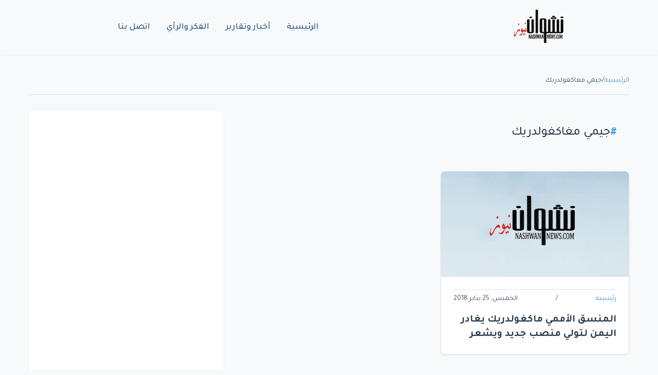

--- FILE ---
content_type: text/html; charset=UTF-8
request_url: https://nashwannews.com/tag/%D8%AC%D9%8A%D9%85%D9%8A-%D9%85%D8%BA%D8%A7%D9%83%D8%BA%D9%88%D9%84%D8%AF%D8%B1%D9%8A%D9%83
body_size: 3982
content:
<!DOCTYPE html>
<html lang="ar" dir="rtl">
    <head>
        <title>جيمي مغاكغولدريك - نشوان نيوز</title>

        <meta charset="utf-8">
        <meta name="viewport" content="width=device-width, initial-scale=1, shrink-to-fit=no">
        <meta name="description" content="جيمي مغاكغولدريك - موقع نشوان نيوز الإخباري جريدة إلكترونية مستقلة تأسست عام 2008 - أخبار وقضايا اليمن والمنطقة والعالم، الحدث والرأي والتاريخ لقراءة الحاضر Nashwan news - yemen">
        <meta name="keywords" content="أخبار وقضايا اليمن والمنطقة والعالم، الحدث والرأي والتاريخ لقراءة الحاضر Nashwan news - yemen">
        <link rel="canonical" href="https://nashwannews.com/tag/%D8%AC%D9%8A%D9%85%D9%8A-%D9%85%D8%BA%D8%A7%D9%83%D8%BA%D9%88%D9%84%D8%AF%D8%B1%D9%8A%D9%83">
        <link rel="apple-touch-icon" sizes="57x57" href="https://nashwannews.com/assets/icons/apple-icon-57x57.png">
        <link rel="apple-touch-icon" sizes="60x60" href="https://nashwannews.com/assets/icons/apple-icon-60x60.png">
        <link rel="apple-touch-icon" sizes="72x72" href="https://nashwannews.com/assets/icons/apple-icon-72x72.png">
        <link rel="apple-touch-icon" sizes="76x76" href="https://nashwannews.com/assets/icons/apple-icon-76x76.png">
        <link rel="apple-touch-icon" sizes="114x114" href="https://nashwannews.com/assets/icons/apple-icon-114x114.png">
        <link rel="apple-touch-icon" sizes="120x120" href="https://nashwannews.com/assets/icons/apple-icon-120x120.png">
        <link rel="apple-touch-icon" sizes="144x144" href="https://nashwannews.com/assets/icons/apple-icon-144x144.png">
        <link rel="apple-touch-icon" sizes="152x152" href="https://nashwannews.com/assets/icons/apple-icon-152x152.png">
        <link rel="apple-touch-icon" sizes="180x180" href="https://nashwannews.com/assets/icons/apple-icon-180x180.png">
        <link rel="icon" type="image/png" sizes="192x192" href="https://nashwannews.com/assets/icons/android-icon-192x192.png">
        <link rel="icon" type="image/png" sizes="32x32" href="https://nashwannews.com/assets/icons/favicon-32x32.png">
        <link rel="icon" type="image/png" sizes="96x96" href="https://nashwannews.com/assets/icons/favicon-96x96.png">
        <link rel="icon" type="image/png" sizes="16x16" href="https://nashwannews.com/assets/icons/favicon-16x16.png">
        <link rel="manifest" href="https://nashwannews.com/assets/icons/manifest.json">
        <meta name="msapplication-TileColor" content="#ffffff">
        <meta name="msapplication-TileImage" content="https://nashwannews.com/assets/icons/ms-icon-144x144.png">
<meta name="apple-mobile-web-app-capable" content="yes">
<meta name="mobile-web-app-capable" content="yes">
<meta name="apple-mobile-web-app-status-bar-style" content="default">
<meta name="apple-mobile-web-app-title" content="نشوان نيوز">

        <meta property="og:type" content="website">
        <meta property="og:url" content="https://nashwannews.com/tag/%D8%AC%D9%8A%D9%85%D9%8A-%D9%85%D8%BA%D8%A7%D9%83%D8%BA%D9%88%D9%84%D8%AF%D8%B1%D9%8A%D9%83">
        <meta property="og:title" content="جيمي مغاكغولدريك - نشوان نيوز">
        <meta property="og:description" content="جيمي مغاكغولدريك - موقع نشوان نيوز الإخباري جريدة إلكترونية مستقلة تأسست عام 2008 - أخبار وقضايا اليمن والمنطقة والعالم، الحدث والرأي والتاريخ لقراءة الحاضر Nashwan news - yemen">
        <meta property="og:image" content="https://nashwannews.com/uploads/default-image.jpg">
        <meta property="fb:pages" content="nashwannews">
        <meta property="fb:app_id" content="">
        <meta name="twitter:card" content="summary_large_image">
        <meta name="twitter:site" content="@nashwannews">
        <meta name="twitter:creator" content="@nashwannews">
        <meta name="twitter:domain" content="nashwannews.com">
        <meta name="twitter:title" content="جيمي مغاكغولدريك - نشوان نيوز">
        <meta name="twitter:description" content="جيمي مغاكغولدريك - موقع نشوان نيوز الإخباري جريدة إلكترونية مستقلة تأسست عام 2008 - أخبار وقضايا اليمن والمنطقة والعالم، الحدث والرأي والتاريخ لقراءة الحاضر Nashwan news - yemen">
        <meta name="twitter:image" content="https://nashwannews.com/uploads/default-image.jpg">
        <link rel="me" href="https://instagram.com/nashwannews">
        <link rel="me" href="https://youtube.com/c/nashwannews">
        <link rel="me" href="https://t.me/nashwannews1">
        <link rel="alternate" type="application/rss+xml" title="نشوان نيوز RSS" href="https://nashwannews.com/feed">
<link rel="alternate" href="https://twitter.com/nashwannews" title="تابعنا على تويتر">
<link rel="alternate" href="https://facebook.com/nashwannews" title="تابعنا على فيسبوك">
<link rel="alternate" href="https://instagram.com/nashwannews" title="تابعنا على انستجرام">
        <link rel="preconnect" href="https://fonts.gstatic.com" crossorigin>
        <link rel="preconnect" href="https://cdnjs.cloudflare.com" crossorigin>
        <link rel="dns-prefetch" href="//fonts.gstatic.com">
        <link rel="dns-prefetch" href="//cdnjs.cloudflare.com">
        <link rel="dns-prefetch" href="//www.googletagmanager.com">
        <link rel="stylesheet" href="https://cdn.jsdelivr.net/npm/bootstrap@5.3.0/dist/css/bootstrap.rtl.min.css">
        <link rel="stylesheet" href="https://cdnjs.cloudflare.com/ajax/libs/font-awesome/6.4.0/css/all.min.css">

                    <link
                rel="preload"
                href="https://nashwannews.com/assets/css/custom.css?v=1740853851"
                as="style"
                onload="this.onload=null;this.rel='stylesheet'">
            <noscript>
                <link rel="stylesheet" href="https://nashwannews.com/assets/css/custom.css?v=1740853851">
            </noscript>
                    <link
                rel="preload"
                href="https://nashwannews.com/assets/css/sw/header.css?v=1739495184"
                as="style"
                onload="this.onload=null;this.rel='stylesheet'">
            <noscript>
                <link rel="stylesheet" href="https://nashwannews.com/assets/css/sw/header.css?v=1739495184">
            </noscript>
                    <link
                rel="preload"
                href="https://nashwannews.com/assets/css/sw/tag.css?v=1736534636"
                as="style"
                onload="this.onload=null;this.rel='stylesheet'">
            <noscript>
                <link rel="stylesheet" href="https://nashwannews.com/assets/css/sw/tag.css?v=1736534636">
            </noscript>
                    <link
                rel="preload"
                href="https://nashwannews.com/assets/css/sw/footer.css?v=1739495236"
                as="style"
                onload="this.onload=null;this.rel='stylesheet'">
            <noscript>
                <link rel="stylesheet" href="https://nashwannews.com/assets/css/sw/footer.css?v=1739495236">
            </noscript>
                
<meta name="google-adsense-account" content="ca-pub-6824689507284369">
<link rel="preconnect" href="https://pagead2.googlesyndication.com" crossorigin>
<link rel="dns-prefetch" href="//pagead2.googlesyndication.com">        
<!-- Google AdSense -->
<script async src="https://pagead2.googlesyndication.com/pagead/js/adsbygoogle.js?client=ca-pub-6824689507284369" crossorigin="anonymous"></script>    </head>
    <body>

    <header class="sw-site-header">
        <div class="sw-header-container">
            <!-- شعار الموقع -->
            <div class="sw-logo">
                <a href="https://nashwannews.com/" class="sw-logo-link">
                    <img src="https://nashwannews.com/uploads/nashwannews-2021-03-27_20-22-08_432832.png" alt="نشوان نيوز" class="sw-logo-img" width="100" height="100">
                </a>
            </div>

            <!-- قائمة التنقل الرئيسية -->
            <nav class="sw-main-navigation">
                <button class="sw-mobile-menu-toggle" aria-label="القائمة">
                    <span class="sw-menu-icon"></span>
                </button>
                
                <ul class="sw-nav-list">
                                            <li class="sw-nav-item ">
                            <a href="https://nashwannews.com/" class="sw-nav-link" php_token_59eb139964d35216ce8a633f089cb1f6>
                                الرئيسية                            </a>
                        </li>
                                            <li class="sw-nav-item ">
                            <a href="https://nashwannews.com/news" class="sw-nav-link" php_token_59eb139964d35216ce8a633f089cb1f6>
                                أخبار وتقارير                            </a>
                        </li>
                                            <li class="sw-nav-item ">
                            <a href="https://nashwannews.com/opinions" class="sw-nav-link" php_token_59eb139964d35216ce8a633f089cb1f6>
                                الفكر والرأي                            </a>
                        </li>
                                            <li class="sw-nav-item ">
                            <a href="https://nashwannews.com/contactus" class="sw-nav-link" php_token_59eb139964d35216ce8a633f089cb1f6>
                                اتصل بنا                            </a>
                        </li>
                                    </ul>
            </nav>

            <div class="sw-header-left">
                <!-- يمكن إضافة عناصر إضافية هنا -->
            </div>
        </div>
    </header>

    <!-- عرض رسائل الفلاش -->
    <div class="flash-messages">
            </div>

<script async src="https://pagead2.googlesyndication.com/pagead/js/adsbygoogle.js?client=ca-pub-6824689507284369" crossorigin="anonymous"></script>
<!-- adfr2025 -->
<ins class="adsbygoogle" style="display:inline-block;width:728px;height:90px" data-ad-client="ca-pub-6824689507284369" data-ad-slot="9719402911"></ins>
<script>
     (adsbygoogle = window.adsbygoogle || []).push({});
</script>
<main class="sw-tag-page">
    <!-- شريط التنقل -->
    <nav class="sw-breadcrumb">
        <a href="https://nashwannews.com/">الرئيسية</a>
        <span>/</span>
        <span>جيمي مغاكغولدريك</span>
    </nav>

    <div class="sw-main-layout">
        <div class="sw-tag-content">
            <!-- عنوان الوسم -->
            <header class="sw-tag-header">
                <h1>جيمي مغاكغولدريك</h1>
            </header>

            <!-- شبكة المقالات -->
            <div class="sw-posts-grid">
                                                        <article class="sw-news-card">
                        <div class="sw-news-image-wrapper">
                            <img 
                                class="sw-news-image" 
                                src="https://nashwannews.com/uploads/default-image.jpg" 
                                alt="المنسق الأممي ماكغولدريك يغادر اليمن لتولي منصب جديد ويشعر بالإحباط"
                                loading="lazy"
                            >
                        </div>
                        <div class="sw-news-content">
                            <div class="sw-news-meta">
     <a href="#">

                                    رئيسية                                </a>
                                <span>/</span>
                                <span>الخميس, 25 يناير 2018</span>
                            </div>
                            <a class="sw-news-title" href="https://nashwannews.com/104623/المنسق-الأممي-ماكغولدريك-يغادر-اليمن">
                                المنسق الأممي ماكغولدريك يغادر اليمن لتولي منصب جديد ويشعر بالإحباط                            </a>
                        </div>
                    </article>
                            </div>

            <!-- ترقيم الصفحات -->
           <nav class="sw-pagination">
                
                <span class="sw-page-link sw-page-active">1</span>
                            </nav>
        </div>

        <!-- الشريط الجانبي -->
        <aside class="sw-sidebar">
            <!-- محتوى الشريط الجانبي -->
        </aside>
    </div>
</main>

    <footer class="sw-footer">
        <div class="sw-footer-container">
            <div class="sw-footer-grid">
                <!-- وصف الموقع -->
                <div class="sw-footer-description">
                    <p></p>
                </div>
                
                <!-- الشعار -->
                <div class="sw-footer-logo">
                    <img src="https://nashwannews.com/uploads/logo-w.png" alt="نشوان نيوز" class="sw-logo-footer" width="200" height="60">
                </div>
                
                <!-- الروابط الاجتماعية -->
                <div class="sw-footer-social">
                    <a href="https://twitter.com/nashwannews" class="sw-social-btn" target="_blank" rel="noopener">
                        <svg class="sw-icon" viewBox="0 0 24 24">
                            <path d="M23 3a10.9 10.9 0 0 1-3.14 1.53 4.48 4.48 0 0 0-7.86 3v1A10.66 10.66 0 0 1 3 4s-4 9 5 13a11.64 11.64 0 0 1-7 2c9 5 20 0 20-11.5a4.5 4.5 0 0 0-.08-.83A7.72 7.72 0 0 0 23 3z"></path>
                        </svg>
                    </a>
                    <a href="https://facebook.com/nashwannews" class="sw-social-btn" target="_blank" rel="noopener">
                        <svg class="sw-icon" viewBox="0 0 24 24">
                            <path d="M18 2h-3a5 5 0 0 0-5 5v3H7v4h3v8h4v-8h3l1-4h-4V7a1 1 0 0 1 1-1h3z"></path>
                        </svg>
                    </a>
                    <a href="https://linkedin.com/in/nashwannews" class="sw-social-btn" target="_blank" rel="noopener">
                        <svg class="sw-icon" viewBox="0 0 24 24">
                            <path d="M16 8a6 6 0 0 1 6 6v7h-4v-7a2 2 0 0 0-2-2 2 2 0 0 0-2 2v7h-4v-7a6 6 0 0 1 6-6z"></path>
                            <rect x="2" y="9" width="4" height="12"></rect>
                            <circle cx="4" cy="4" r="2"></circle>
                        </svg>
                    </a>
                    <a href="https://instagram.com/nashwannews" class="sw-social-btn" target="_blank" rel="noopener">
                        <svg class="sw-icon" viewBox="0 0 24 24">
                            <rect x="2" y="2" width="20" height="20" rx="5" ry="5"></rect>
                            <path d="M16 11.37A4 4 0 1 1 12.63 8 4 4 0 0 1 16 11.37z"></path>
                            <line x1="17.5" y1="6.5" x2="17.51" y2="6.5"></line>
                        </svg>
                    </a>
                    <a href="https://t.me/nashwannews1" class="sw-social-btn" target="_blank" rel="noopener">
                        <svg class="sw-icon" viewBox="0 0 24 24">
                            <path d="M21.198 2.433a2.242 2.242 0 0 0-1.022.215l-16.5 7.5a2.25 2.25 0 0 0 .126 4.216l3.9 1.3v5.786c0 .837.67 1.5 1.5 1.5h.5c.828 0 1.5-.663 1.5-1.5v-5.786l3.9-1.3A2.25 2.25 0 0 0 15.7 8.35l-4.2-3.7a.75.75 0 0 1-.3-.6V2.75a.75.75 0 0 1 1.5 0v1.3l4.2 3.7a.75.75 0 0 1 .3.6v10.9a.75.75 0 0 1-1.5 0V9.85l-4.2-3.7a2.25 2.25 0 0 0-1.6-.65H7.5a2.25 2.25 0 0 0-2.25 2.25v10.9a2.25 2.25 0 0 0 2.25 2.25h9a2.25 2.25 0 0 0 2.25-2.25V9.85l4.2-3.7a2.25 2.25 0 0 0 .8-2.25 2.25 2.25 0 0 0-1.8-1.8z"></path>
                        </svg>
                    </a>
                </div>
            </div>
            
            <div class="sw-copyright">
                <p>&copy; 2026 نشوان نيوز - جميع الحقوق محفوظة.</p>
            </div>
        </div>
    </footer>

    <!-- زر العودة للأعلى -->
    <button class="sw-back-to-top" aria-label="العودة إلى الأعلى">
        <svg class="sw-icon" viewBox="0 0 24 24">
            <path d="M18 15l-6-6-6 6"></path>
        </svg>
    </button>
    
<!-- Defer AdSense   -->

  <script>
    document.addEventListener("DOMContentLoaded", function () {
        // التحكم في قائمة الجوال
        const menuToggle = document.querySelector(".sw-mobile-menu-toggle");
        const navList = document.querySelector(".sw-nav-list");

        if (menuToggle && navList) {
            menuToggle.addEventListener("click", function () {
                navList.classList.toggle("show");
            });
        }

        // زر العودة للأعلى
        const backToTopButton = document.querySelector('.sw-back-to-top');

        if (backToTopButton) {
            // إظهار/إخفاء زر العودة للأعلى عند التمرير
            window.addEventListener('scroll', function () {
                if (window.scrollY > 300) {
                    backToTopButton.classList.add('visible');
                } else {
                    backToTopButton.classList.remove('visible');
                }
            }, { passive: true });

            // التمرير السلس إلى الأعلى عند النقر
            backToTopButton.addEventListener('click', function () {
                window.scrollTo({
                    top: 0,
                    behavior: 'smooth'
                });
            });
        }
    });
</script>

    <script defer src="https://static.cloudflareinsights.com/beacon.min.js/vcd15cbe7772f49c399c6a5babf22c1241717689176015" integrity="sha512-ZpsOmlRQV6y907TI0dKBHq9Md29nnaEIPlkf84rnaERnq6zvWvPUqr2ft8M1aS28oN72PdrCzSjY4U6VaAw1EQ==" data-cf-beacon='{"version":"2024.11.0","token":"6c04e4a407d742259d0174011a9a38f3","r":1,"server_timing":{"name":{"cfCacheStatus":true,"cfEdge":true,"cfExtPri":true,"cfL4":true,"cfOrigin":true,"cfSpeedBrain":true},"location_startswith":null}}' crossorigin="anonymous"></script>
</body>
</html>

--- FILE ---
content_type: text/html; charset=utf-8
request_url: https://www.google.com/recaptcha/api2/aframe
body_size: 266
content:
<!DOCTYPE HTML><html><head><meta http-equiv="content-type" content="text/html; charset=UTF-8"></head><body><script nonce="NgfFERp8hOoyr2oPdBZgpg">/** Anti-fraud and anti-abuse applications only. See google.com/recaptcha */ try{var clients={'sodar':'https://pagead2.googlesyndication.com/pagead/sodar?'};window.addEventListener("message",function(a){try{if(a.source===window.parent){var b=JSON.parse(a.data);var c=clients[b['id']];if(c){var d=document.createElement('img');d.src=c+b['params']+'&rc='+(localStorage.getItem("rc::a")?sessionStorage.getItem("rc::b"):"");window.document.body.appendChild(d);sessionStorage.setItem("rc::e",parseInt(sessionStorage.getItem("rc::e")||0)+1);localStorage.setItem("rc::h",'1769853197590');}}}catch(b){}});window.parent.postMessage("_grecaptcha_ready", "*");}catch(b){}</script></body></html>